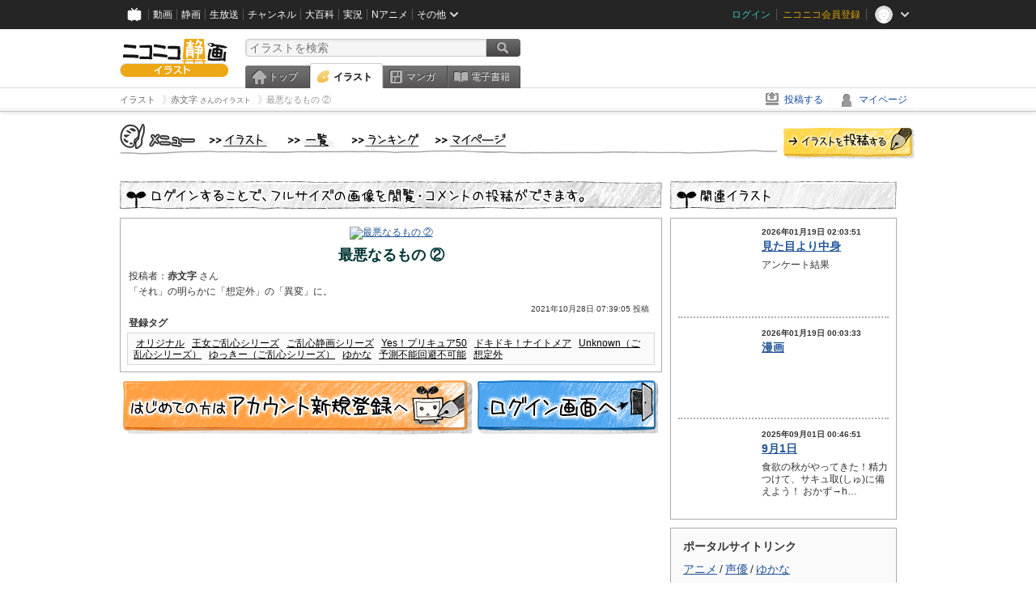

--- FILE ---
content_type: text/html; charset=UTF-8
request_url: https://ext.seiga.nicovideo.jp/seiga/im10838218
body_size: 5368
content:
  


<!DOCTYPE HTML PUBLIC "-//W3C//DTD HTML 4.01 Transitional//EN"
"http://www.w3.org/TR/html4/loose.dtd">
<html lang="ja" xmlns:og="http://ogp.me/ns#" xmlns:mixi="http://mixi-platform.com/ns#">
<head>
<meta http-equiv="Content-Type" content="text/html; charset=utf-8">
<meta http-equiv="Content-Script-Type" content="text/javascript">
<meta http-equiv="Content-Style-Type" content="text/css">
<meta name="description" content="「それ」の明らかに「想定外」の「異変」に。">
<meta name="copyright" content="&copy; DWANGO Co., Ltd.">
<meta name="keywords" content="オリジナル,王女ご乱心シリーズ,ご乱心静画シリーズ,Yes！プリキュア50,ドキドキ！ナイトメア">
<meta name="google-site-verification" content="X1ARxKsFZK8gXr39X1KnF8tzHbcCj5lVZ-jQB0VwS-I" />
<meta name="twitter:card" content="summary_large_image">
<meta name="twitter:description" content="「それ」の明らかに「想定外」の「異変」に。">
<meta property="og:type" content="article" />
<meta property="og:title" content="最悪なるもの ② / 赤文字 さんのイラスト" />
<meta property="og:url" content="https://seiga.nicovideo.jp/seiga/im10838218" />
<meta property="og:description" content="「それ」の明らかに「想定外」の「異変」に。" />
<meta property="og:site_name" content="ニコニコ静画 (イラスト)" />
<meta property="og:image" content="https://lohas.nicoseiga.jp/thumb/10838218i?1635375403" />
<title>最悪なるもの ② / 赤文字 さんのイラスト - ニコニコ静画 (イラスト)</title>
<link rel="canonical" href="https://seiga.nicovideo.jp/seiga/im10838218" />
<link rel="shortcut icon" href="/favicon.ico">
<link rel="stylesheet" type="text/css" href="/css/common/common_l.css?gfuk3e">
<link rel="stylesheet" type="text/css" href="/css/illust/common.css?201401061430">
<link href="/css/login.css?202107281500" rel="stylesheet" type="text/css">
<link href="/css/illust.css?201104270015" rel="stylesheet" type="text/css">
<link href="/css/illust_list.css?201104270015" rel="stylesheet" type="text/css">
<!--[if IE 7]>
<link rel="stylesheet" type="text/css" href="/css/manga/ie7.css">
<![endif]-->
<script src="/js/common.min.js?q0xrj7" type="text/javascript"></script>
<script src="/js/illust/common.min.js?jpmmug" type="text/javascript"></script>
<!-- Google Tag Manager -->
<script type="text/javascript">
(function(win) {
var window = win;
var userId = "";
var loginStatus = "not_login";
var memberStatus = null;
var data = {};
data.user = {
user_id: parseInt(userId, 10) || null,
login_status: loginStatus,
member_status: memberStatus
};
window.NicoGoogleTagManagerDataLayer = [];
window.NicoGoogleTagManagerDataLayer.push(data);
})(window);
</script>
<script>(function(w,d,s,l,i){w[l]=w[l]||[];w[l].push({'gtm.start':
new Date().getTime(),event:'gtm.js'});var f=d.getElementsByTagName(s)[0],
j=d.createElement(s),dl=l!='dataLayer'?'&l='+l:'';j.async=true;j.src=
'https://www.googletagmanager.com/gtm.js?id='+i+dl;f.parentNode.insertBefore(j,f);
})(window,document,'script','NicoGoogleTagManagerDataLayer','GTM-KXT7G5G');</script>
<!-- End Google Tag Manager --><script src="https://res.ads.nicovideo.jp/assets/js/ads2.js?ref=seiga" type="text/javascript"></script>
</head>

<body>
<div id="CommonHeader"></div>
<style>
#CommonHeader {
position: relative;
width: 100%;
min-height: 36px;
z-index: 100000;
margin: 0;
padding: 0;
background-color: #252525;
}
</style>
<script>
(function() {
var commonHeaderParams = {"frontendId":56,"site":"seiga","user":{"isLogin":false},"customization":{"size":{"maxWidth":"984px"},"helpLink":{"href":"https:\/\/qa.nicovideo.jp\/category\/show\/402"},"logoutNextUrl":"\/seiga\/im10838218","nextUrl":"\/seiga\/im10838218","mypageUrl":"\/my\/","userPanelServiceLinksLabel":"\u30cb\u30b3\u30cb\u30b3\u9759\u753b\u30e1\u30cb\u30e5\u30fc","userPanelLinks":[{"href":"\/my\/clip","label":"\u30af\u30ea\u30c3\u30d7\u3057\u305f\u30a4\u30e9\u30b9\u30c8"},{"href":"\/my\/personalize","label":"\u30a4\u30e9\u30b9\u30c8\u5b9a\u70b9\u89b3\u6e2c"},{"href":"\/my\/image","label":"\u6295\u7a3f\u30a4\u30e9\u30b9\u30c8"},{"href":"\/illust\/ranking\/","label":"\u30a4\u30e9\u30b9\u30c8\u30e9\u30f3\u30ad\u30f3\u30b0"},{"href":"\/manga\/my\/favorite","label":"\u304a\u6c17\u306b\u5165\u308a\u6f2b\u753b"},{"href":"\/manga\/create","label":"\u6295\u7a3f\u30de\u30f3\u30ac"},{"href":"\/manga\/my\/bought","label":"\u8cfc\u5165\u3057\u305f\u30de\u30f3\u30ac"},{"href":"\/manga\/ranking\/","label":"\u30de\u30f3\u30ac\u30e9\u30f3\u30ad\u30f3\u30b0"},{"href":"https:\/\/user.nicoebook.jp\/app\/n3\/my\/books","label":"\u8cfc\u5165\u3057\u305f\u66f8\u7c4d"}]}};
var commonHeaderCustomParams =  { customization: { userPanelServiceLinksLabel: 'イラストメニュー', userPanelLinks: [ { href: '/illust/ranking/', label: 'ランキング' }, { href: '/my/clip', label: 'クリップ' }, { href: '/my/personalize', label: '定点観測' }, { href: '/my/image', label: '投稿イラスト' } ] } } ;
if (commonHeaderCustomParams.customization) {
keys = ['userPanelLinks', 'userPanelServiceLinksLabel'];
keys.forEach(function(key) {
if (commonHeaderCustomParams.customization.hasOwnProperty(key)) {
commonHeaderParams.customization[key] = commonHeaderCustomParams.customization[key];
}
});
}
window.onCommonHeaderReady = function(commonHeader) {
window.commonHeader = commonHeader;
commonHeader.mount('#CommonHeader', commonHeaderParams);
commonHeader.on('commonHeader:fixedDisabledChanged', function(params) {
onChangeHeaderFixed(params.isFixedDisabled);
});
onChangeHeaderFixed(commonHeader.isFixedDisabled);
function onChangeHeaderFixed(isFixedDisabled) {
var bodyElement = document.querySelector('body');
if (bodyElement) {
isFixedDisabled ?
bodyElement.classList.add('nofix') : bodyElement.classList.remove('nofix');
}
}
};
})();
</script>
<script type="text/javascript" src="https://common-header.nimg.jp/3.1.4/pc/CommonHeaderLoader.min.js"></script>  <div id="wrapper">
<div id="header_block">
<div>
<div id="header" class="header_mode">
<div id="header_cnt" class="cfix">
<div id="logo" class="mt10">
<h1>
<a href="/illust/?track=home" >
<img src="/img/common/logo_illust.png" alt="ニコニコ静画&nbsp;イラスト">
</a>
</h1>
</div>
<div id="sg_menu_search">
<div id="sg_search_box">
<form id="head_search_form" action="search" method="get">
<input type="text" name="q" id="bar_search" placeholder="イラストを検索" class="search_form_text header_left edited" maxlength="510">
<input id="search_button" type="image" src="/img/common/header/btn_search.png" alt="検索">
</form>
</div>
</div>
<script type="text/javascript">
(function($,window,searchTarget){
$(function(){
search.init("search", searchTarget);
});
})
(jQuery,window,"illust");
</script>
<div id="ad_468_60">
<div id="ads_pc_seiga_header">
<script type="text/javascript">
<!--
(function(zone, zone_id) {
new Ads.Advertisement({ zone: zone_id }).set(zone);
})('ads_pc_seiga_header', 499);
// -->
</script>
</div>
</div>        <div id="sg_global_navi" class="cfix">
<ul id="sg_global_navi_main" data-active="illust">
<li><a class="sg_navi_top" href="/?track=global_navi_top">トップ</a></li>
<li><a class="sg_navi_illust" href="/illust/?track=global_navi_illust">イラスト</a></li>
<li><a class="sg_navi_manga" href="https://manga.nicovideo.jp//?track=global_navi_illust">マンガ</a></li>
<li><a class="sg_navi_book" href="https://bookwalker.jp/?adpcnt=2nFklU4o">電子書籍</a></li>
</ul>
<script>
(function($){
var active = $("#sg_global_navi_main").data("active");
if (active == 'shunga') {
active = 'illust';
} else if (active == 'my') {
active = 'top';
}
$("#sg_global_navi_main").find("li .sg_navi_"+active).addClass("active");
})
(jQuery)
</script>
</div>
</div>
<div class="sg_global_bar cfix">
<ul class="sg_pankuzu">
<li itemscope itemtype="http://data-vocabulary.org/Breadcrumb"><a href="/illust/" itemprop="url"><span itemprop="title">イラスト</span></a></li>
<li itemscope itemtype="http://data-vocabulary.org/Breadcrumb"><a href="/user/illust/67239408" itemprop="url"><span itemprop="title">赤文字<span class="pankuzu_suffix">&nbsp;さんのイラスト</span></span></a></li>
<li class="active" itemscope itemtype="http://data-vocabulary.org/Breadcrumb"><span itemprop="title">最悪なるもの ②</span></li>
</ul>
<ul id="sg_global_navi_sub">
<li><a class="sg_navi_create" href="/illust/create?track=global_navi_top">投稿する</a></li>
<li><a class="sg_navi_my" rel="nofollow" href="/my/?track=global_navi_top">マイページ</a></li>
</ul>
</div>
</div>
</div>
</div>
<div id="main" class="cfix">
<div id="im_menu" class="cfix">
<div id="im_menu_inner">
<div id="im_menu_top" class="im_menu_item_top">
<div class="_off">
<a class="im_hover" href="/illust/">トップ</a>
</div>
</div>
<div id="im_menu_list" class="im_menu_item_list">
<div class="_off">
<a class="im_hover" href="/illust/list">イラスト一覧</a>
</div>
</div>
<div id="im_menu_ranking" class="im_menu_item_rank">
<div class="_off">
<a class="im_hover" href="/illust/ranking/">ランキング</a>
</div>
</div>
<div id="im_menu_my" class="im_menu_item_mypage">
<div class="_off">
<a class="im_hover" href="/my">マイページ</a>
</div>
</div>
<div id="im_menu_post">
<a class="im_hover" href="/illust/create">投稿</a>
</div>
</div>
</div>
<!--↓メインコンテンツ-->


<div id="login_im_container">
<div id="login_im_left">

<!-- ▼Illust -->
 <div id="login_im">

  <div id="login_exp_area">
      <img src="/img/login/title.png" alt="ログインすることで、フルサイズの画像を閲覧・コメントの投稿ができます。">
  </div>
  <table border="0" cellpadding="0" cellspacing="0" id="illust_area">
  <tr>
  <td>
        <a id="link_thumbnail_main" href="/login/redirect?next_url=%2Fseiga%2Fim10838218">
     <img src="https://lohas.nicoseiga.jp/thumb/10838218i?1635375403" alt="最悪なるもの ②">
    </a></td>
  </tr>
  <tr>
  <td>
  <div class="lg_ttl_illust"><h1>最悪なるもの ②</h1></div>
    <div class="lg_txt_illust">投稿者：<strong>赤文字</strong>&nbsp;さん</div>
    <div class="lg_txt_illust">「それ」の明らかに「想定外」の「異変」に。</div>

  <div class="lg_txt_date">2021年10月28日 07:39:05 投稿</div>
  <div class="lg_txt_illust"><span class="bold">登録タグ</span></div>
  <div class="lg_box_tag">

          &nbsp;<a href="/tag/%E3%82%AA%E3%83%AA%E3%82%B8%E3%83%8A%E3%83%AB" class="tag" rel="tag">オリジナル</a>&nbsp;
          &nbsp;<a href="/tag/%E7%8E%8B%E5%A5%B3%E3%81%94%E4%B9%B1%E5%BF%83%E3%82%B7%E3%83%AA%E3%83%BC%E3%82%BA" class="tag" rel="tag">王女ご乱心シリーズ</a>&nbsp;
          &nbsp;<a href="/tag/%E3%81%94%E4%B9%B1%E5%BF%83%E9%9D%99%E7%94%BB%E3%82%B7%E3%83%AA%E3%83%BC%E3%82%BA" class="tag" rel="tag">ご乱心静画シリーズ</a>&nbsp;
          &nbsp;<a href="/tag/Yes%EF%BC%81%E3%83%97%E3%83%AA%E3%82%AD%E3%83%A5%E3%82%A250" class="tag" rel="tag">Yes！プリキュア50</a>&nbsp;
          &nbsp;<a href="/tag/%E3%83%89%E3%82%AD%E3%83%89%E3%82%AD%EF%BC%81%E3%83%8A%E3%82%A4%E3%83%88%E3%83%A1%E3%82%A2" class="tag" rel="tag">ドキドキ！ナイトメア</a>&nbsp;
          &nbsp;<a href="/tag/Unknown%EF%BC%88%E3%81%94%E4%B9%B1%E5%BF%83%E3%82%B7%E3%83%AA%E3%83%BC%E3%82%BA%EF%BC%89" class="tag" rel="tag">Unknown（ご乱心シリーズ）</a>&nbsp;
          &nbsp;<a href="/tag/%E3%82%86%E3%81%A3%E3%81%8D%E3%83%BC%EF%BC%88%E3%81%94%E4%B9%B1%E5%BF%83%E3%82%B7%E3%83%AA%E3%83%BC%E3%82%BA%EF%BC%89" class="tag" rel="tag">ゆっきー（ご乱心シリーズ）</a>&nbsp;
          &nbsp;<a href="/tag/%E3%82%86%E3%81%8B%E3%81%AA" class="tag" rel="tag">ゆかな</a>&nbsp;
          &nbsp;<a href="/tag/%E4%BA%88%E6%B8%AC%E4%B8%8D%E8%83%BD%E5%9B%9E%E9%81%BF%E4%B8%8D%E5%8F%AF%E8%83%BD" class="tag" rel="tag">予測不能回避不可能</a>&nbsp;
          &nbsp;<a href="/tag/%E6%83%B3%E5%AE%9A%E5%A4%96" class="tag" rel="tag">想定外</a>&nbsp;
      </div>
    </td>
  </tr>
  </table>
</div>
<!-- ▲Illust -->


<!-- ▼Login --><div class="lg_btn"><a id="link_btn_account" href="https://account.nicovideo.jp/register?sec=seiga&amp;site=seiga&amp;next_url=%2Fseiga%2Fim10838218"><img src="/img/login/btn_im_register.png" alt="はじめての方はアカウント新規登録へ"></a><a id="link_btn_login"   href="/login/redirect?next_url=%2Fseiga%2Fim10838218"><img src="/img/login/btn_im_login.png" alt="ログイン画面へ"></a></div><!-- ▲Login -->

</div>


<div id="login_im_right">
  <div id="login_other_ttl"><img src="/img/login/title_related.png?201106242000" alt="このイラストに関連するイラスト"></div>

  <div id="login_other_illust">
    <table border="0" cellpadding="0" cellspacing="0">
    <tr>
      <th style="vertical-align:top;"><div class="center_img  "style="width:96px;height:96px;"><a class="center_img_inner " href="https://seiga.nicovideo.jp/seiga/im11735411"style="width:96px;height:96px;line-height:96px;" ><img src="https://lohas.nicoseiga.jp/thumb/11735411q?1768756432"style="max-width:96px;max-height:96px;line-height:96px;" alt=""><span class="center_img_spring"style="height:96px;">&nbsp;</span></a></div></th>
      <td style="vertical-align: top;">
        <div style="font-size:10px;margin:5px 0 0 10px;height:15px;font-weight:bold;">
          2026年01月19日 02:03:51
        </div>
        <div class="login_other_ttl">
          <p><a href="/seiga/im11735411">見た目より中身</a></p>
        </div>
        <div class="login_other_txt">アンケート結果</div>
      </td>
    </tr>
  </table>

  <div class="login_other_bdr"></div>    <table border="0" cellpadding="0" cellspacing="0">
    <tr>
      <th style="vertical-align:top;"><div class="center_img  "style="width:96px;height:96px;"><a class="center_img_inner " href="https://seiga.nicovideo.jp/seiga/im11735359"style="width:96px;height:96px;line-height:96px;" ><img src="https://lohas.nicoseiga.jp/thumb/11735359q?1768749603"style="max-width:96px;max-height:96px;line-height:96px;" alt=""><span class="center_img_spring"style="height:96px;">&nbsp;</span></a></div></th>
      <td style="vertical-align: top;">
        <div style="font-size:10px;margin:5px 0 0 10px;height:15px;font-weight:bold;">
          2026年01月19日 00:03:33
        </div>
        <div class="login_other_ttl">
          <p><a href="/seiga/im11735359">漫画</a></p>
        </div>
        <div class="login_other_txt"></div>
      </td>
    </tr>
  </table>

  <div class="login_other_bdr"></div>    <table border="0" cellpadding="0" cellspacing="0">
    <tr>
      <th style="vertical-align:top;"><div class="center_img  "style="width:96px;height:96px;"><a class="center_img_inner " href="https://seiga.nicovideo.jp/seiga/im11664824"style="width:96px;height:96px;line-height:96px;" ><img src="https://lohas.nicoseiga.jp/thumb/11664824q?1756656173"style="max-width:96px;max-height:96px;line-height:96px;" alt=""><span class="center_img_spring"style="height:96px;">&nbsp;</span></a></div></th>
      <td style="vertical-align: top;">
        <div style="font-size:10px;margin:5px 0 0 10px;height:15px;font-weight:bold;">
          2025年09月01日 00:46:51
        </div>
        <div class="login_other_ttl">
          <p><a href="/seiga/im11664824">9月1日</a></p>
        </div>
        <div class="login_other_txt">食欲の秋がやってきた！精力つけて、サキュ取(しゅ)に備えよう！
おかず→h…</div>
      </td>
    </tr>
  </table>

      </div>

    
    <div class="portal-link"><dl class="portal-link__inner"><dt class="portal-link__inner__heading">ポータルサイトリンク</dt><dd class="portal-link__inner__content"><ul class="portal-link__inner__content__links"><li><a href="https://anime.nicovideo.jp?from=seiga_watch_im10838218" target="_blank" rel="noopenner noreferrer">アニメ</a></li><li><a href="https://anime.nicovideo.jp/voice/?from=seiga_watch_im10838218" target="_blank" rel="noopenner noreferrer">声優</a></li><li><a href="https://anime.nicovideo.jp/voice/1534.html?from=seiga_watch_im10838218" target="_blank" rel="noopenner noreferrer">ゆかな</a></li></ul></dd></dl></div>

      <script type="text/javascript" src="https://wktk.cdn.nimg.jp/wktkjs/3/wktk.min.js"></script>

<div id="liveplayer">
    <script type="text/x-template" data-wktk-name="pc-nicotop-liveplayer" data-wktk-selector="#liveplayer">
        {{#each items}}
        <iframe src="{{values.url.url}}"  scrolling="no" frameborder="0" style="max-width:100%"></iframe>
        {{/each}}
    </script>
</div>

<script>
    WKTK.init({
        frontendId: 56,
        tags: ['nicoseiga_top'],
        responseType: 'pc',
        });
    WKTK.fetch();
</script>
 
  
  <div class="clear"></div>
</div>


</div>
</div>

<!--pankuzu-->
<div class="pankuzu">
  <div class="sg_global_bar cfix">
    <ul class="sg_pankuzu">
                      <li itemscope itemtype="http://data-vocabulary.org/Breadcrumb"><a href="/illust/" itemprop="url"><span itemprop="title">イラスト</span></a></li>
                    <li itemscope itemtype="http://data-vocabulary.org/Breadcrumb"><a href="/user/illust/67239408" itemprop="url"><span itemprop="title">赤文字<span class="pankuzu_suffix">&nbsp;さんのイラスト</span></span></a></li>
                    <li class="active" itemscope itemtype="http://data-vocabulary.org/Breadcrumb"><span itemprop="title">最悪なるもの ②</span></li>
          </ul>
  </div>
</div>
<!-- //.pankuzu-->  <!-- #footer -->
  <div id="footer">
    <div class="inner">
      <div id="footer_menu">
        <a href="http://dwango.co.jp/">運営会社</a> ｜
        <a href="/rule">利用規約</a> ｜
        <a href="https://qa.nicovideo.jp/category/show/402">ヘルプ</a> ｜
        <a href="/">トップページ</a>
      </div>
      <address>
      <a href="http://dwango.co.jp">© DWANGO Co., Ltd.</a>
      </address>
    </div>

      </div>

</div>
<!-- // wrapper -->


</body>
</html>